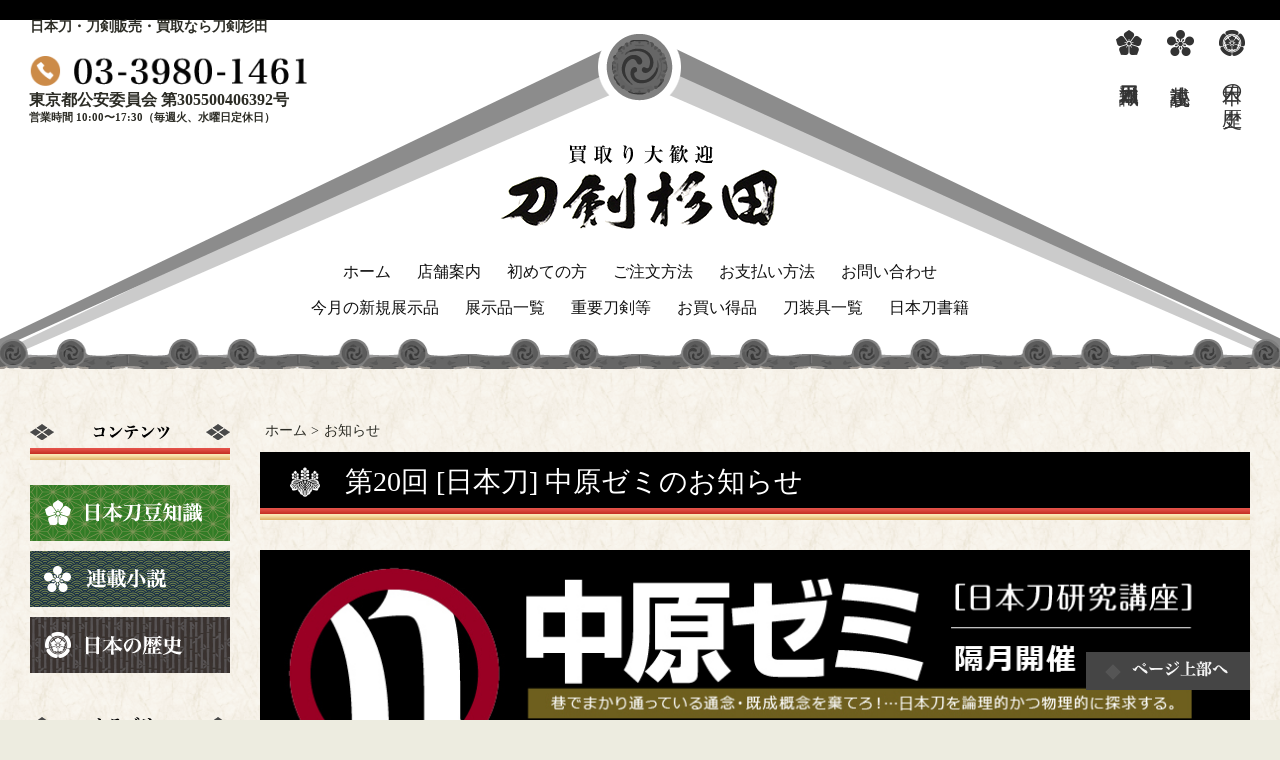

--- FILE ---
content_type: text/html; charset=UTF-8
request_url: https://www.token-net.com/info/20180827-01.html
body_size: 25635
content:
<!DOCTYPE html>
<html lang="ja">
<head>
<meta charset=utf-8>
<meta http-equiv="X-UA-Compatible" content="IE=edge">
<meta name="author" content="刀剣杉田">
<meta name="description" content="日本刀・刀剣の購入・販売・買取は専門店の刀剣杉田へ。日本刀をお手ごろな価格で販売しています。また、豆知識や連載小説など関連のコンテンツも充実しています。ぜひご堪能ください。">
<meta name="format-detection" content="telephone=no">
<meta name="generator" content="MasterSlider 3.7.10 - Responsive Touch Image Slider | avt.li/msf">
<meta name="google-site-verification" content="E5V2ZgpkHJB0uSunD1Wdl2OlZPUutiWM42B4HvWoUqw">
<meta name="keywords" content="刀剣,刀剣杉田,日本刀">
<meta name="robots" content="max-image-preview:large">
<meta name="thumbnail" content="https://token-net.com/shop-img.jpg">
<meta name="viewport" content="initial-scale=1.0">
<title>第20回 [日本刀] 中原ゼミのお知らせ | 日本刀・刀剣購入・販売・買取なら刀剣杉田</title>
<link rel="dns-prefetch" href="//ajax.googleapis.com">
<link rel="dns-prefetch" href="//www.google.com">
<link rel="dns-prefetch" href="//s.w.org">
<link rel="dns-prefetch" href="//www.token-net.com">
<link rel="dns-prefetch" href="//www.googleadservices.com/pagead/conversion.js">
<link rel="dns-prefetch" href="//ajax.googleapis.com/ajax/libs/jquery/1/jquery.min.js">
<link rel="shortcut icon" href="https://www.token-net.com/wp-content/uploads/2021/12/favicon1202.ico">
<link rel="alternate" type="application/rss+xml" title="日本刀・刀剣購入・販売・買取なら刀剣杉田 &raquo; 第20回 [日本刀] 中原ゼミのお知らせ のコメントのフィード" href="https://www.token-net.com/info/20180827-01.html/feed">
<link rel="alternate" type="application/json" href="https://www.token-net.com/wp-json/wp/v2/posts/26715">
<link rel="alternate" type="application/json+oembed" href="https://www.token-net.com/wp-json/oembed/1.0/embed?url=https%3A%2F%2Fwww.token-net.com%2Finfo%2F20180827-01.html">
<link rel="alternate" type="text/xml+oembed" href="https://www.token-net.com/wp-json/oembed/1.0/embed?url=https%3A%2F%2Fwww.token-net.com%2Finfo%2F20180827-01.html&#038;format=xml">
<link rel="https://api.w.org/" href="https://www.token-net.com/wp-json/">
<link rel="canonical" href="https://www.token-net.com/info/20180827-01.html">
<link rel="shortlink" href="https://www.token-net.com/?p=26715">
<link type="text/css" href="http://www.token-net.com/wp-content/plugins/business-calendar/business-calendar.css" rel="stylesheet">
<link href="https://www.token-net.com/wp-content/themes/sugita/style.css" rel="stylesheet">
<link rel="stylesheet" href="https://www.token-net.com/wp-content/themes/sugita/jquery.mCustomScrollbar.css">
<link rel="stylesheet" id="wp-block-library-css" href="https://www.token-net.com/wp-includes/css/dist/block-library/style.min.css" type="text/css" media="all">
<link rel="stylesheet" id="msl-main-css" href="https://www.token-net.com/wp-content/plugins/master-slider/public/assets/css/masterslider.main.css" type="text/css" media="all">
<link rel="stylesheet" id="msl-custom-css" href="https://www.token-net.com/wp-content/uploads/master-slider/custom.css" type="text/css" media="all">
<style type="text/css" media="all">/*<![CDATA[ */
.grecaptcha-badge { visibility: hidden; }
/* ]]>*/</style>
<script type="text/javascript" src="//www.googleadservices.com/pagead/conversion.js">
</script>
<script type="text/javascript" src="//ajax.googleapis.com/ajax/libs/jquery/1/jquery.min.js" id="jquery-js"></script>
<script type="text/javascript" src="http://www.token-net.com/wp-content/plugins/business-calendar/business-calendar.js" id="wp_business_calendar-js"></script>
<script type="text/javascript">//<![CDATA[
var ms_grabbing_curosr = 'https://www.token-net.com/wp-content/plugins/master-slider/public/assets/css/common/grabbing.cur', ms_grab_curosr = 'https://www.token-net.com/wp-content/plugins/master-slider/public/assets/css/common/grab.cur';
//]]></script>
<!--[if lt IE 9]><script src="http://html5shim.googlecode.com/svn/trunk/html5.js"></script>
<script src="http://css3-mediaqueries-js.googlecode.com/svn/trunk/css3-mediaqueries.js"></script>
<![endif]-->
</head>
<body>
<div class="slidemenu">
  <div class="slidemenu-body">
    <ul class="slidemenu-content">
      <li><a class="menu-item" href="https://www.token-net.com/">ホーム</a></li>
			<li><a class="menu-item" href="https://www.token-net.com/new">今月の新規展示品</a></li>
			<li><a class="menu-item" href="https://www.token-net.com/monthly">展示品一覧</a></li>
			<li><a class="menu-item" href="https://www.token-net.com/juyotoken">重要刀剣等</a></li>
			<li><a class="menu-item" href="https://www.token-net.com/sale">お買い得品</a></li>
			<li><a class="menu-item" href="https://www.token-net.com/token">刀剣一覧</a></li>
			<li><a class="menu-item" href="https://www.token-net.com/other/books">日本刀書籍</a></li>
			<li><a class="menu-item" href="https://www.token-net.com/shop">店舗案内</a></li>
			<li><a class="menu-item" href="https://www.token-net.com/guide">初めての方</a></li>
			<li><a class="menu-item" href="https://www.token-net.com/order">ご注文方法</a></li>
			<li><a class="menu-item" href="https://www.token-net.com/payment">お支払い方法</a></li>
			<li><a class="menu-item" href="https://www.token-net.com/contact">お問い合わせ</a></li>

    </ul>
  </div>
</div>

<div id="wrapper">
	<header id="header" role="banner"><div class="inner cf">
		<h1>日本刀・刀剣販売・買取なら刀剣杉田</h1>
		<div id="logo">
			<img src="https://www.token-net.com/wp-content/themes/sugita/images/common/logo_sub.png" alt="買取り大歓迎" id="logo_sub">
			<a href="https://www.token-net.com/">
				<img src="https://www.token-net.com/wp-content/themes/sugita/images/common/logo.png" alt="日本刀・刀剣購入・販売・買取なら刀剣杉田">
			</a>
		</div>
		<a href="tel:0339801461">
		<p id="headerTxt">
			日本刀の買取歓迎致します。お気軽にお電話ください。TEL：03-3980-1461 営業時間 10:00〜17:30（毎週火、水曜日定休日）
		</p>
		</a>
		<p id="subtext" style="font-weight:700;font-size:16px;">東京都公安委員会 第305500406392号<br><span style="font-size:0.7em;">営業時間 10:00〜17:30（毎週火、水曜日定休日）</span></p>
		<p id="menu" class="menu-button">
			<i class="fa fa-bars"></i>
		</p>
		
		<nav id="gnav" role="navigation">
			<ul>
				<li class="top"><a href="https://www.token-net.com/">ホーム</a></li>
				<li><a href="https://www.token-net.com/shop">店舗案内</a></li>
				<li><a href="https://www.token-net.com/guide">初めての方</a></li>
				<li><a href="https://www.token-net.com/order">ご注文方法</a></li>
				<li><a href="https://www.token-net.com/payment">お支払い方法</a></li>
				<li><a href="https://www.token-net.com/contact">お問い合わせ</a></li>
			</ul>
			<ul>
				<li><a href="https://www.token-net.com/new">今月の新規展示品</a></li>
				<li><a href="https://www.token-net.com/monthly">展示品一覧</a></li>
				<li><a href="https://www.token-net.com/juyotoken">重要刀剣等</a></li>
				<li><a href="https://www.token-net.com/sale">お買い得品</a></li>
				<li><a href="https://www.token-net.com/etc">刀装具一覧</a></li>
				<li><a href="https://www.token-net.com/other/books">日本刀書籍</a></li>
			</ul>
		</nav>
		
		<nav class="topVerticalMenu mincho">
			<ul>
				<li>
					<a href="https://www.token-net.com/thesis">
						<img src="https://www.token-net.com/wp-content/themes/sugita/images/common/comeon1.png" alt="日本の歴史">
						<p>日本の歴史</p>
					</a>
				</li>
				<li>
					<a href="https://www.token-net.com/novels">
						<img src="https://www.token-net.com/wp-content/themes/sugita/images/common/comeon2.png" alt="日本刀の連載小説">
						<p>連載小説</p>
					</a>
				</li>
				<li>
					<a href="https://www.token-net.com/knowledge">
						<img src="https://www.token-net.com/wp-content/themes/sugita/images/common/comeon3.png" alt="日本刀豆知識">
						<p>日本刀豆知識</p>
					</a>
				</li>
			</ul>
		</nav>	
	</div></header>
	
		<div id="contents"><div class="inner cf">		<main id="main" role="main">
  		<div id="breadcrumb" class="cf"><div itemscope itemtype="http://data-vocabulary.org/Breadcrumb"><a href="https://www.token-net.com" itemprop="url"><span itemprop="title">ホーム</span></a> &gt;</div><div itemscope itemtype="http://data-vocabulary.org/Breadcrumb"><a href="https://www.token-net.com/info" itemprop="url"><span itemprop="title">お知らせ</span></a></div></div><nav id="crumbs"><ol><li itemscope="itemscope" itemtype="http://data-vocabulary.org/Breadcrumb"><a itemprop="url" href="https://www.token-net.com/"><span itemprop="title">ホーム</span></a><span class="arrow">&gt;</span></li><li itemscope="itemscope" itemtype="http://data-vocabulary.org/Breadcrumb"><span itemprop="title"><a href="https://www.token-net.com/info">お知らせ</a></span><span class="arrow">&gt;</span></li><li itemscope="itemscope" itemtype="http://data-vocabulary.org/Breadcrumb"><span itemprop="title">第20回 [日本刀] 中原ゼミのお知らせ</span></li></ol><!-- /#crumbs --></nav><article id="item-26715" class="entry">
	<h1>第20回 [日本刀] 中原ゼミのお知らせ</h1>
	<p><a href="https://www.token-net.com/wp-content/uploads/2018/08/nakahara20.jpg"><img loading="lazy" class="alignnone size-full wp-image-26716" src="https://www.token-net.com/wp-content/uploads/2018/08/nakahara20.jpg" alt="Web" width="1000" height="1340" srcset="https://www.token-net.com/wp-content/uploads/2018/08/nakahara20.jpg 1000w, https://www.token-net.com/wp-content/uploads/2018/08/nakahara20-224x300.jpg 224w, https://www.token-net.com/wp-content/uploads/2018/08/nakahara20-764x1024.jpg 764w" sizes="(max-width: 1000px) 100vw, 1000px" /></a></p>
</article>
</main>
		
<div id="sidebar" role="complementary">
  <h2 id="sideTopTitle"><img src="https://www.token-net.com/wp-content/themes/sugita/images/common/sideBanner01.png" alt="コンテンツ"></h2>
	<ul class="bnr">
		<li><a href="https://www.token-net.com/knowledge/"><img src="https://www.token-net.com/wp-content/themes/sugita/images/common/side-bnr01.png" alt="日本刀豆知識"></a></li>
		<li><a href="https://www.token-net.com/novels/"><img src="https://www.token-net.com/wp-content/themes/sugita/images/common/side-bnr02.png" alt="連載小説"></a></li>
		<li><a href="https://www.token-net.com/thesis/"><img src="https://www.token-net.com/wp-content/themes/sugita/images/common/side-bnr03.png" alt="日本の歴史"></a></li>
	</ul>
	<nav class="snav">
  	<h2><img src="https://www.token-net.com/wp-content/themes/sugita/images/common/sideBanner02.png" alt="カテゴリー"></h2>
		<ul>
			<li><a href="https://www.token-net.com/new">今月の新規展示品</a></li>
			<li><a href="https://www.token-net.com/juyotoken">重要刀剣等</a></li>
			<li><a href="https://www.token-net.com/token">刀剣</a>
				<ul>
					<li><a href="https://www.token-net.com/katana">刀 <span class="f-small">Katana</span></a></li>
					<li><a href="https://www.token-net.com/wakizashi">脇差 <span class="f-small">Wakizashi</span></a></li>
					<li><a href="https://www.token-net.com/tantou">短刀 <span class="f-small">Tantou</span></a></li>
					<li><a href="https://www.token-net.com/iaito">居合刀 <span class="f-small">Iaitou</span></a></li>
				</ul>
			</li>
			<li><a href="https://www.token-net.com/etc">刀装具</a></span>
				<ul>
					<li><a href="https://www.token-net.com/etc/yoroi">鎧 <span class="f-small">Yoroi</span></a></li>
					<li style="display: none;"><a href="https://www.token-net.com/etc/hinawaju">火縄銃 <span class="f-small">Hinawaju</span></a></li>
					<li><a href="https://www.token-net.com/etc/koshirae">拵 <span class="f-small">Koshirae</span></a></li>
					<li><a href="https://www.token-net.com/etc/yari">槍・薙刀 <span class="f-small">Yari・Naginata</span></a></li>
					<li><a href="https://www.token-net.com/etc/tsuba">鐔 <span class="f-small">Tsuba</span></a></li>
					<li><a href="https://www.token-net.com/etc/kogai">笄 <span class="f-small">Kougai</span></a></li>
					<li><a href="https://www.token-net.com/etc/mitokoro">二・三所物 <!--<span class="f-small">Mitokoromono</span>--></a></li>
					<li><a href="https://www.token-net.com/etc/koduka">小柄・目貫・縁頭</a></li>
					<li><a href="https://www.token-net.com/etc/sonota">その他 <span class="f-small">Other</span></a></li>
				</ul>
			</li>
			<li><a href="https://www.token-net.com/other/books">日本刀書籍 <span class="f-small">Book</span></a></li>
			<li><a href="https://www.token-net.com/kakaku">価格で選ぶ</a>
				<ul>
					<li><a href="https://www.token-net.com/kakaku10"><span class="small">10万円未満</span></a></li>
					<li><a href="https://www.token-net.com/kakaku10_30"><span class="small">10万円以上　30万円未満</span></a></li>
					<li><a href="https://www.token-net.com/kakaku30_50"><span class="small">30万円以上　50万円未満</span></a></li>
					<li><a href="https://www.token-net.com/kakaku50_100"><span class="small">50万円以上　100万円未満</span></a></li>
					<li><a href="https://www.token-net.com/kakaku100_200"><span class="small">100万円以上　200万円未満</span></a></li>
					<li><a href="https://www.token-net.com/kakaku200_500"><span class="small">200万円以上　500万円未満</span></a></li>
					<li><a href="https://www.token-net.com/kakaku500_1000"><span class="small">500万円以上　1,000万円未満</span></a></li>
					<li><a href="https://www.token-net.com/kakaku1000"><span class="small">1,000万円以上</span></a></li>
				</ul>
			</li>
		</ul>
	</nav>
	
	<aside>
		<ul class="bnr">
			<li class="mb30"><h2><img src="https://www.token-net.com/wp-content/themes/sugita/images/common/sideBanner03.png" alt="杉田 直営店"></h2><a href="https://tokensugita.nl/" target="_blank"><img src="https://www.token-net.com/wp-content/themes/sugita/images/common/side-euro.png" alt="Token Sugita Europe"></a></li>
			<li><h2><img src="https://www.token-net.com/wp-content/themes/sugita/images/common/sideBanner04.png" alt="刀剣杉田 姉妹店"></h2><a href="https://sword-collection.com/" target="_blank">
					<img src="https://www.token-net.com/wp-content/uploads/2022/07/sword-collection_banner_02.png" alt="ソードコレクション">
				</a></li>

			<li class="mb30"><a href="http://fujitoken.art.coocan.jp/" target="_blank"><img src="https://www.token-net.com/wp-content/themes/sugita/images/common/side-FUJI.png" alt="FUJI刀剣"></a></li>
			<li><h2><img src="https://www.token-net.com/wp-content/themes/sugita/images/common/sideBanner05.png" alt="刀剣杉田 グループ会社"></h2><a href="http://www.system-kk.com/" target="_blank"><img src="https://www.token-net.com/wp-content/themes/sugita/images/common/side-group01.png" alt="システム管理工業株式会社"></a></li>
			<li><a href="http://www.h-a-system.com/" target="_blank"><img src="https://www.token-net.com/wp-content/themes/sugita/images/common/side-group02.png" alt="エイチ・エー・システム株式会社"></a></li>
		</ul>
		
		
		
		<div id="sideTxt">
			<p><img src="https://www.token-net.com/wp-content/themes/sugita/images/common/side-txt-ttl.png" alt="日本が誇る「鉄の芸術」" width="200" height="266"></p>
			<p class="mincho">刀剣は、日本の長い歴史と豊かな風土が生み出した鉄の芸術です。質も価格も万別ですが、どのような刀剣にもどこか必ず見所がある、と私は信じています。その刀剣の美しいポイントを見つけ、皆様と一緒に味わってゆくこと、それが私の願いです。<img src="https://www.token-net.com/wp-content/themes/sugita/images/common/side-txt-name.png" alt="刀剣杉田社長　杉田侑司"></p>
		</div>
	</aside>
</div>
<!-- /#contents --></div></div>
	<footer id="footer" role="contentinfo">
		<div class="guide table-col">
			<aside class="inner">
				<section class="col">
					<p class="mb30"><img src="https://www.token-net.com/wp-content/themes/sugita/images/common/logo.png" alt="日本刀・刀剣販売買取なら刀剣杉田"></p>
					<h2>お電話でもご注文できます。<br>お気軽にお電話ください。</h2>
					<p>代金は前払いのみとさせていただきます。<br>ご来店の場合はクレジットカード決済も可能です。<br>(銀行振込確認認後商品発送となります。)</p>
					<p>詳しいご注文方法は下記「はじめての方へ」をご覧ください。</p>
					<p><a href="tel:0339801461"><img src="http://www.token-net.com/wp-content/uploads/2017/08/f-tel_2.png" alt="刀剣杉田へ連絡する"></a></p>
					<ul>
						<li><a href="https://www.token-net.com/guide/">はじめての方へ</a></li>
						<li><a href="https://www.token-net.com/order/">ご注文方法</a></li>
						<li><a href="https://www.token-net.com/payment/">お支払い方法</a></li>
					</ul>
				</section>
				<section class="col">
					<h2 class="sec">お気軽にご来店ください。</h2>
					<p>刀剣杉田は、東京の池袋から歩いて数分の距離にあります。<br>一度、ご来店いただき、美しい刀剣に実際に触れてみませんか。<br>非常に安価な一振りから、国指定の重要美術品に至るまで、六百振を超える刀剣が、<br>皆様のおいでを今日もお待ちしています。</p>
					<dl>
						<dt>店舗には常時70振り程展示</dt>
						<dd>随時展示してまいります。</dd>
						<dt>在庫数は600振り以上!!</dt>
						<dd>ご希望等ございましたら是非お聞かせ下さい。</dd>
						<dt>クレジットカード決済に対応</dt>
						<dd>店舗へご来店頂いたお客様に限ります。</dd>
					</dl>
				</section>
				<!--<p class="chosaku">本欄に掲載されている記事、写真等の著作物は、刀剣杉田に帰属します。個人で楽しむのは、ご自由にお使い下さい。但し、営利目的での使用は禁じます。</p>-->
			</aside>
		</div>
		<div id="fnav"><div class="inner">
			<div class="row grid05">
				<div class="col">
					<ul>
						<li><a href="https://www.token-net.com/new/">今月の新規展示品</a></li>
						<li><a href="https://www.token-net.com/monthly/">展示品一覧</a></li>
						<li><a href="https://www.token-net.com/juyotoken/">重要刀剣等</a></li>
						<li><a href="https://www.token-net.com/token/">日本刀・刀剣</a><ul>
							<li><a href="https://www.token-net.com/katana/">刀</a></li>
							<li><a href="https://www.token-net.com/katana/wakizashi/">脇差</a></li>
							<li><a href="https://www.token-net.com/katana/tantou/">短刀</a></li>
							<li><a href="https://www.token-net.com/iaito/">居合刀</a></li>
						</ul></li>
						<li><a href="https://www.token-net.com/sale/">お買い得品</a></li>
						<li><a href="https://www.token-net.com/other/books/">日本刀書籍</a></li>
					</ul>
				</div>
				<div class="col">
					<ul>
						<li><a href="https://www.token-net.com/etc/">刀装具</a><ul>
							<li><a href="https://www.token-net.com/etc/yoroi/">鎧</a></li>
							<li style="display:none;"><a href="https://www.token-net.com/etc/hinawaju/">火縄銃</a></li>
							<li><a href="https://www.token-net.com/etc/koshirae/">拵</a></li>
							<li><a href="https://www.token-net.com/etc/yari/">槍・薙刀</a></li>
							<li><a href="https://www.token-net.com/etc/tsuba/">鐔</a></li>
							<li><a href="https://www.token-net.com/etc/kogai/">笄</a></li>
							<li><a href="https://www.token-net.com/etc/mitokoro/">二・三所物</a></li>
							<li><a href="https://www.token-net.com/etc/koduka/">小柄・目貫・縁頭</a></li>
							<li><a href="https://www.token-net.com/etc/sonota">その他</a></li>
						</ul></li>
					</ul>
				</div>
				<div class="col">
					<ul>
						<li><a href="https://www.token-net.com/knowledge/">日本刀豆知識</a></li>
						<li><a href="https://www.token-net.com/novels/">連載小説</a></li>
						<li><a href="https://www.token-net.com/thesis/">日本の歴史</a></li>
					</ul>
				</div>
				<div class="col">
					<ul>
						<li><a href="https://www.token-net.com/company/">会社概要</a></li>
						<li><a href="https://www.token-net.com/shop/#greeting">ご挨拶</a></li>
						<li><a href="https://www.token-net.com/shop/">店舗案内</a></li>
						<li><a href="https://www.token-net.com/links/">リンク集</a></li>
					</ul>
					<ul>
						<li><a href="https://www.token-net.com/guide/">はじめての方へ</a></li>
						<li><a href="https://www.token-net.com/order/">ご注文方法</a></li>
						<li><a href="https://www.token-net.com/payment/">お支払い方法</a></li>
						<li><a href="https://www.token-net.com/law/">特定商取引法に基づく表記</a></li>
						<li><a href="https://www.token-net.com">日本刀の購入・販売・買取なら刀剣杉田(ホーム)</a></li>
					</ul>
				</div>
				<div class="col">
					<ul>
						<li><a href="https://www.token-net.com/contact/">お問い合わせ (Contact us)</a></li>
						<li><a href="#">E-mail：info@token-net.com</a></li><br>
						
						<li><p style="font-size:0.8em;">システム管理工業株式会社　刀剣杉田</p></li>
						<li><p style="font-size:0.8em;">住所： 〒171-0014 東京都豊島区池袋2-49-5</p></li>
						<li><p style="font-size:0.8em;">TEL： 03-3980-1461</p></li>
						<li><p style="font-size:0.8em;">東京都公安委員会 第305500406392号</p></li>
					</ul>
					<section id="calendar" class="sp" style="display:none;">
      			<h2><img src="https://www.token-net.com/wp-content/themes/sugita/images/common/side-ttl.png" alt="営業日カレンダー"></h2>
      			<ul>
      				<li id="isp_businesscalendar-4" class="widget widget_isp_businesscalendar">
<div id="isp-calendar-frame"></div>
<input type="hidden" id="base-holiday" value="1=,,,all,,,&amp;2=,,,all,,,&amp;3=,,all,all,,,&amp;4=,,,all,,,&amp;5=,,,all,,," />
<input type="hidden" id="inc-holiday" value="2016-8=15,16,17,18,19&amp;2015-12=30,31&amp;2016-1=1,2,3,4,5,6&amp;2017-8=14,15,16,17,18" />
<input type="hidden" id="exc-holiday" value="" />
<input type="hidden" id="month_future" value="1" />
<input type="hidden" id="month_past" value="0" />
<input type="hidden" id="s_day" value="0" />

</li>
      			</ul>
      		</section>
				</div>
			</div>
		</div>
		</div>
		<small>Copyright &copy; token sugita All Rights Reserved.</small>
	</footer>
<!-- /#wrapper --></div>
<link rel="stylesheet" href="https://maxcdn.bootstrapcdn.com/font-awesome/4.5.0/css/font-awesome.min.css">
<script type='text/javascript' src='https://www.token-net.com/wp-content/themes/sugita/js/common.js' id='jquery-common-js'></script>
<script type='text/javascript' src='https://www.google.com/recaptcha/api.js?render=6LdIgg8dAAAAANPeL2XZffCN4K8uS1DpcJ287Cz_' id='google-recaptcha-js'></script>
<script type='text/javascript' src='https://www.token-net.com/wp-includes/js/dist/vendor/regenerator-runtime.min.js' id='regenerator-runtime-js'></script>
<script type='text/javascript' src='https://www.token-net.com/wp-includes/js/dist/vendor/wp-polyfill.min.js' id='wp-polyfill-js'></script>
<script type='text/javascript' id='wpcf7-recaptcha-js-extra'>
/* <![CDATA[ */
var wpcf7_recaptcha = {"sitekey":"6LdIgg8dAAAAANPeL2XZffCN4K8uS1DpcJ287Cz_","actions":{"homepage":"homepage","contactform":"contactform"}};
/* ]]> */
</script>
<script type='text/javascript' src='https://www.token-net.com/wp-content/plugins/contact-form-7/modules/recaptcha/index.js' id='wpcf7-recaptcha-js'></script>
<script type='text/javascript' src='https://www.token-net.com/wp-includes/js/wp-embed.min.js' id='wp-embed-js'></script>
<script type="text/javascript">
/* <![CDATA[ */
var google_conversion_id = 990998019;
var google_custom_params = window.google_tag_params;
var google_remarketing_only = true;
/* ]]> */
</script>
<script src="https://www.token-net.com/wp-content/themes/sugita/js/jquery.mCustomScrollbar.min.js"></script>
<script>
  (function($){
		$(window).load(function(){
      $(".custumscroll").mCustomScrollbar({
          theme:"rounded-dark",
          axis:"x" // horizontal scrollbar
      });
    });
  })(jQuery);
</script>
<script src="https://www.token-net.com/wp-content/themes/sugita/js/sp-slidemenu-min.js"></script>
<script>
  var menu = SpSlidemenu({
    main : '#wrapper', //メインコンテンツの要素を指定
    button: '.menu-button', //クリックするボタンを指定
    slidemenu : '.slidemenu', //開閉するメニューパネルを指定
    direction: 'right' //左右どちらに開くかを指定
  });
</script>
<noscript>
<div style="display:inline;">
<img height="1" width="1" style="border-style:none;" alt="" src="//googleads.g.doubleclick.net/pagead/viewthroughconversion/990998019/?value=0&amp;guid=ON&amp;script=0"/>
</div>
</noscript>

<script type="text/javascript" language="javascript">
/* <![CDATA[ */
var yahoo_retargeting_id = '24TBKLKS07';
var yahoo_retargeting_label = '';
/* ]]> */
</script>
<script type="text/javascript" language="javascript" src="//b92.yahoo.co.jp/js/s_retargeting.js"></script>
<p id="pagetop"><a href="#wrapper"><img src="https://www.token-net.com/wp-content/themes/sugita/images/common/pagetop.png" alt="ページ上部へ"></a></p>  
</body>
</html>

--- FILE ---
content_type: text/html; charset=utf-8
request_url: https://www.google.com/recaptcha/api2/anchor?ar=1&k=6LdIgg8dAAAAANPeL2XZffCN4K8uS1DpcJ287Cz_&co=aHR0cHM6Ly93d3cudG9rZW4tbmV0LmNvbTo0NDM.&hl=en&v=PoyoqOPhxBO7pBk68S4YbpHZ&size=invisible&anchor-ms=20000&execute-ms=30000&cb=tfkgpv2xyod0
body_size: 48739
content:
<!DOCTYPE HTML><html dir="ltr" lang="en"><head><meta http-equiv="Content-Type" content="text/html; charset=UTF-8">
<meta http-equiv="X-UA-Compatible" content="IE=edge">
<title>reCAPTCHA</title>
<style type="text/css">
/* cyrillic-ext */
@font-face {
  font-family: 'Roboto';
  font-style: normal;
  font-weight: 400;
  font-stretch: 100%;
  src: url(//fonts.gstatic.com/s/roboto/v48/KFO7CnqEu92Fr1ME7kSn66aGLdTylUAMa3GUBHMdazTgWw.woff2) format('woff2');
  unicode-range: U+0460-052F, U+1C80-1C8A, U+20B4, U+2DE0-2DFF, U+A640-A69F, U+FE2E-FE2F;
}
/* cyrillic */
@font-face {
  font-family: 'Roboto';
  font-style: normal;
  font-weight: 400;
  font-stretch: 100%;
  src: url(//fonts.gstatic.com/s/roboto/v48/KFO7CnqEu92Fr1ME7kSn66aGLdTylUAMa3iUBHMdazTgWw.woff2) format('woff2');
  unicode-range: U+0301, U+0400-045F, U+0490-0491, U+04B0-04B1, U+2116;
}
/* greek-ext */
@font-face {
  font-family: 'Roboto';
  font-style: normal;
  font-weight: 400;
  font-stretch: 100%;
  src: url(//fonts.gstatic.com/s/roboto/v48/KFO7CnqEu92Fr1ME7kSn66aGLdTylUAMa3CUBHMdazTgWw.woff2) format('woff2');
  unicode-range: U+1F00-1FFF;
}
/* greek */
@font-face {
  font-family: 'Roboto';
  font-style: normal;
  font-weight: 400;
  font-stretch: 100%;
  src: url(//fonts.gstatic.com/s/roboto/v48/KFO7CnqEu92Fr1ME7kSn66aGLdTylUAMa3-UBHMdazTgWw.woff2) format('woff2');
  unicode-range: U+0370-0377, U+037A-037F, U+0384-038A, U+038C, U+038E-03A1, U+03A3-03FF;
}
/* math */
@font-face {
  font-family: 'Roboto';
  font-style: normal;
  font-weight: 400;
  font-stretch: 100%;
  src: url(//fonts.gstatic.com/s/roboto/v48/KFO7CnqEu92Fr1ME7kSn66aGLdTylUAMawCUBHMdazTgWw.woff2) format('woff2');
  unicode-range: U+0302-0303, U+0305, U+0307-0308, U+0310, U+0312, U+0315, U+031A, U+0326-0327, U+032C, U+032F-0330, U+0332-0333, U+0338, U+033A, U+0346, U+034D, U+0391-03A1, U+03A3-03A9, U+03B1-03C9, U+03D1, U+03D5-03D6, U+03F0-03F1, U+03F4-03F5, U+2016-2017, U+2034-2038, U+203C, U+2040, U+2043, U+2047, U+2050, U+2057, U+205F, U+2070-2071, U+2074-208E, U+2090-209C, U+20D0-20DC, U+20E1, U+20E5-20EF, U+2100-2112, U+2114-2115, U+2117-2121, U+2123-214F, U+2190, U+2192, U+2194-21AE, U+21B0-21E5, U+21F1-21F2, U+21F4-2211, U+2213-2214, U+2216-22FF, U+2308-230B, U+2310, U+2319, U+231C-2321, U+2336-237A, U+237C, U+2395, U+239B-23B7, U+23D0, U+23DC-23E1, U+2474-2475, U+25AF, U+25B3, U+25B7, U+25BD, U+25C1, U+25CA, U+25CC, U+25FB, U+266D-266F, U+27C0-27FF, U+2900-2AFF, U+2B0E-2B11, U+2B30-2B4C, U+2BFE, U+3030, U+FF5B, U+FF5D, U+1D400-1D7FF, U+1EE00-1EEFF;
}
/* symbols */
@font-face {
  font-family: 'Roboto';
  font-style: normal;
  font-weight: 400;
  font-stretch: 100%;
  src: url(//fonts.gstatic.com/s/roboto/v48/KFO7CnqEu92Fr1ME7kSn66aGLdTylUAMaxKUBHMdazTgWw.woff2) format('woff2');
  unicode-range: U+0001-000C, U+000E-001F, U+007F-009F, U+20DD-20E0, U+20E2-20E4, U+2150-218F, U+2190, U+2192, U+2194-2199, U+21AF, U+21E6-21F0, U+21F3, U+2218-2219, U+2299, U+22C4-22C6, U+2300-243F, U+2440-244A, U+2460-24FF, U+25A0-27BF, U+2800-28FF, U+2921-2922, U+2981, U+29BF, U+29EB, U+2B00-2BFF, U+4DC0-4DFF, U+FFF9-FFFB, U+10140-1018E, U+10190-1019C, U+101A0, U+101D0-101FD, U+102E0-102FB, U+10E60-10E7E, U+1D2C0-1D2D3, U+1D2E0-1D37F, U+1F000-1F0FF, U+1F100-1F1AD, U+1F1E6-1F1FF, U+1F30D-1F30F, U+1F315, U+1F31C, U+1F31E, U+1F320-1F32C, U+1F336, U+1F378, U+1F37D, U+1F382, U+1F393-1F39F, U+1F3A7-1F3A8, U+1F3AC-1F3AF, U+1F3C2, U+1F3C4-1F3C6, U+1F3CA-1F3CE, U+1F3D4-1F3E0, U+1F3ED, U+1F3F1-1F3F3, U+1F3F5-1F3F7, U+1F408, U+1F415, U+1F41F, U+1F426, U+1F43F, U+1F441-1F442, U+1F444, U+1F446-1F449, U+1F44C-1F44E, U+1F453, U+1F46A, U+1F47D, U+1F4A3, U+1F4B0, U+1F4B3, U+1F4B9, U+1F4BB, U+1F4BF, U+1F4C8-1F4CB, U+1F4D6, U+1F4DA, U+1F4DF, U+1F4E3-1F4E6, U+1F4EA-1F4ED, U+1F4F7, U+1F4F9-1F4FB, U+1F4FD-1F4FE, U+1F503, U+1F507-1F50B, U+1F50D, U+1F512-1F513, U+1F53E-1F54A, U+1F54F-1F5FA, U+1F610, U+1F650-1F67F, U+1F687, U+1F68D, U+1F691, U+1F694, U+1F698, U+1F6AD, U+1F6B2, U+1F6B9-1F6BA, U+1F6BC, U+1F6C6-1F6CF, U+1F6D3-1F6D7, U+1F6E0-1F6EA, U+1F6F0-1F6F3, U+1F6F7-1F6FC, U+1F700-1F7FF, U+1F800-1F80B, U+1F810-1F847, U+1F850-1F859, U+1F860-1F887, U+1F890-1F8AD, U+1F8B0-1F8BB, U+1F8C0-1F8C1, U+1F900-1F90B, U+1F93B, U+1F946, U+1F984, U+1F996, U+1F9E9, U+1FA00-1FA6F, U+1FA70-1FA7C, U+1FA80-1FA89, U+1FA8F-1FAC6, U+1FACE-1FADC, U+1FADF-1FAE9, U+1FAF0-1FAF8, U+1FB00-1FBFF;
}
/* vietnamese */
@font-face {
  font-family: 'Roboto';
  font-style: normal;
  font-weight: 400;
  font-stretch: 100%;
  src: url(//fonts.gstatic.com/s/roboto/v48/KFO7CnqEu92Fr1ME7kSn66aGLdTylUAMa3OUBHMdazTgWw.woff2) format('woff2');
  unicode-range: U+0102-0103, U+0110-0111, U+0128-0129, U+0168-0169, U+01A0-01A1, U+01AF-01B0, U+0300-0301, U+0303-0304, U+0308-0309, U+0323, U+0329, U+1EA0-1EF9, U+20AB;
}
/* latin-ext */
@font-face {
  font-family: 'Roboto';
  font-style: normal;
  font-weight: 400;
  font-stretch: 100%;
  src: url(//fonts.gstatic.com/s/roboto/v48/KFO7CnqEu92Fr1ME7kSn66aGLdTylUAMa3KUBHMdazTgWw.woff2) format('woff2');
  unicode-range: U+0100-02BA, U+02BD-02C5, U+02C7-02CC, U+02CE-02D7, U+02DD-02FF, U+0304, U+0308, U+0329, U+1D00-1DBF, U+1E00-1E9F, U+1EF2-1EFF, U+2020, U+20A0-20AB, U+20AD-20C0, U+2113, U+2C60-2C7F, U+A720-A7FF;
}
/* latin */
@font-face {
  font-family: 'Roboto';
  font-style: normal;
  font-weight: 400;
  font-stretch: 100%;
  src: url(//fonts.gstatic.com/s/roboto/v48/KFO7CnqEu92Fr1ME7kSn66aGLdTylUAMa3yUBHMdazQ.woff2) format('woff2');
  unicode-range: U+0000-00FF, U+0131, U+0152-0153, U+02BB-02BC, U+02C6, U+02DA, U+02DC, U+0304, U+0308, U+0329, U+2000-206F, U+20AC, U+2122, U+2191, U+2193, U+2212, U+2215, U+FEFF, U+FFFD;
}
/* cyrillic-ext */
@font-face {
  font-family: 'Roboto';
  font-style: normal;
  font-weight: 500;
  font-stretch: 100%;
  src: url(//fonts.gstatic.com/s/roboto/v48/KFO7CnqEu92Fr1ME7kSn66aGLdTylUAMa3GUBHMdazTgWw.woff2) format('woff2');
  unicode-range: U+0460-052F, U+1C80-1C8A, U+20B4, U+2DE0-2DFF, U+A640-A69F, U+FE2E-FE2F;
}
/* cyrillic */
@font-face {
  font-family: 'Roboto';
  font-style: normal;
  font-weight: 500;
  font-stretch: 100%;
  src: url(//fonts.gstatic.com/s/roboto/v48/KFO7CnqEu92Fr1ME7kSn66aGLdTylUAMa3iUBHMdazTgWw.woff2) format('woff2');
  unicode-range: U+0301, U+0400-045F, U+0490-0491, U+04B0-04B1, U+2116;
}
/* greek-ext */
@font-face {
  font-family: 'Roboto';
  font-style: normal;
  font-weight: 500;
  font-stretch: 100%;
  src: url(//fonts.gstatic.com/s/roboto/v48/KFO7CnqEu92Fr1ME7kSn66aGLdTylUAMa3CUBHMdazTgWw.woff2) format('woff2');
  unicode-range: U+1F00-1FFF;
}
/* greek */
@font-face {
  font-family: 'Roboto';
  font-style: normal;
  font-weight: 500;
  font-stretch: 100%;
  src: url(//fonts.gstatic.com/s/roboto/v48/KFO7CnqEu92Fr1ME7kSn66aGLdTylUAMa3-UBHMdazTgWw.woff2) format('woff2');
  unicode-range: U+0370-0377, U+037A-037F, U+0384-038A, U+038C, U+038E-03A1, U+03A3-03FF;
}
/* math */
@font-face {
  font-family: 'Roboto';
  font-style: normal;
  font-weight: 500;
  font-stretch: 100%;
  src: url(//fonts.gstatic.com/s/roboto/v48/KFO7CnqEu92Fr1ME7kSn66aGLdTylUAMawCUBHMdazTgWw.woff2) format('woff2');
  unicode-range: U+0302-0303, U+0305, U+0307-0308, U+0310, U+0312, U+0315, U+031A, U+0326-0327, U+032C, U+032F-0330, U+0332-0333, U+0338, U+033A, U+0346, U+034D, U+0391-03A1, U+03A3-03A9, U+03B1-03C9, U+03D1, U+03D5-03D6, U+03F0-03F1, U+03F4-03F5, U+2016-2017, U+2034-2038, U+203C, U+2040, U+2043, U+2047, U+2050, U+2057, U+205F, U+2070-2071, U+2074-208E, U+2090-209C, U+20D0-20DC, U+20E1, U+20E5-20EF, U+2100-2112, U+2114-2115, U+2117-2121, U+2123-214F, U+2190, U+2192, U+2194-21AE, U+21B0-21E5, U+21F1-21F2, U+21F4-2211, U+2213-2214, U+2216-22FF, U+2308-230B, U+2310, U+2319, U+231C-2321, U+2336-237A, U+237C, U+2395, U+239B-23B7, U+23D0, U+23DC-23E1, U+2474-2475, U+25AF, U+25B3, U+25B7, U+25BD, U+25C1, U+25CA, U+25CC, U+25FB, U+266D-266F, U+27C0-27FF, U+2900-2AFF, U+2B0E-2B11, U+2B30-2B4C, U+2BFE, U+3030, U+FF5B, U+FF5D, U+1D400-1D7FF, U+1EE00-1EEFF;
}
/* symbols */
@font-face {
  font-family: 'Roboto';
  font-style: normal;
  font-weight: 500;
  font-stretch: 100%;
  src: url(//fonts.gstatic.com/s/roboto/v48/KFO7CnqEu92Fr1ME7kSn66aGLdTylUAMaxKUBHMdazTgWw.woff2) format('woff2');
  unicode-range: U+0001-000C, U+000E-001F, U+007F-009F, U+20DD-20E0, U+20E2-20E4, U+2150-218F, U+2190, U+2192, U+2194-2199, U+21AF, U+21E6-21F0, U+21F3, U+2218-2219, U+2299, U+22C4-22C6, U+2300-243F, U+2440-244A, U+2460-24FF, U+25A0-27BF, U+2800-28FF, U+2921-2922, U+2981, U+29BF, U+29EB, U+2B00-2BFF, U+4DC0-4DFF, U+FFF9-FFFB, U+10140-1018E, U+10190-1019C, U+101A0, U+101D0-101FD, U+102E0-102FB, U+10E60-10E7E, U+1D2C0-1D2D3, U+1D2E0-1D37F, U+1F000-1F0FF, U+1F100-1F1AD, U+1F1E6-1F1FF, U+1F30D-1F30F, U+1F315, U+1F31C, U+1F31E, U+1F320-1F32C, U+1F336, U+1F378, U+1F37D, U+1F382, U+1F393-1F39F, U+1F3A7-1F3A8, U+1F3AC-1F3AF, U+1F3C2, U+1F3C4-1F3C6, U+1F3CA-1F3CE, U+1F3D4-1F3E0, U+1F3ED, U+1F3F1-1F3F3, U+1F3F5-1F3F7, U+1F408, U+1F415, U+1F41F, U+1F426, U+1F43F, U+1F441-1F442, U+1F444, U+1F446-1F449, U+1F44C-1F44E, U+1F453, U+1F46A, U+1F47D, U+1F4A3, U+1F4B0, U+1F4B3, U+1F4B9, U+1F4BB, U+1F4BF, U+1F4C8-1F4CB, U+1F4D6, U+1F4DA, U+1F4DF, U+1F4E3-1F4E6, U+1F4EA-1F4ED, U+1F4F7, U+1F4F9-1F4FB, U+1F4FD-1F4FE, U+1F503, U+1F507-1F50B, U+1F50D, U+1F512-1F513, U+1F53E-1F54A, U+1F54F-1F5FA, U+1F610, U+1F650-1F67F, U+1F687, U+1F68D, U+1F691, U+1F694, U+1F698, U+1F6AD, U+1F6B2, U+1F6B9-1F6BA, U+1F6BC, U+1F6C6-1F6CF, U+1F6D3-1F6D7, U+1F6E0-1F6EA, U+1F6F0-1F6F3, U+1F6F7-1F6FC, U+1F700-1F7FF, U+1F800-1F80B, U+1F810-1F847, U+1F850-1F859, U+1F860-1F887, U+1F890-1F8AD, U+1F8B0-1F8BB, U+1F8C0-1F8C1, U+1F900-1F90B, U+1F93B, U+1F946, U+1F984, U+1F996, U+1F9E9, U+1FA00-1FA6F, U+1FA70-1FA7C, U+1FA80-1FA89, U+1FA8F-1FAC6, U+1FACE-1FADC, U+1FADF-1FAE9, U+1FAF0-1FAF8, U+1FB00-1FBFF;
}
/* vietnamese */
@font-face {
  font-family: 'Roboto';
  font-style: normal;
  font-weight: 500;
  font-stretch: 100%;
  src: url(//fonts.gstatic.com/s/roboto/v48/KFO7CnqEu92Fr1ME7kSn66aGLdTylUAMa3OUBHMdazTgWw.woff2) format('woff2');
  unicode-range: U+0102-0103, U+0110-0111, U+0128-0129, U+0168-0169, U+01A0-01A1, U+01AF-01B0, U+0300-0301, U+0303-0304, U+0308-0309, U+0323, U+0329, U+1EA0-1EF9, U+20AB;
}
/* latin-ext */
@font-face {
  font-family: 'Roboto';
  font-style: normal;
  font-weight: 500;
  font-stretch: 100%;
  src: url(//fonts.gstatic.com/s/roboto/v48/KFO7CnqEu92Fr1ME7kSn66aGLdTylUAMa3KUBHMdazTgWw.woff2) format('woff2');
  unicode-range: U+0100-02BA, U+02BD-02C5, U+02C7-02CC, U+02CE-02D7, U+02DD-02FF, U+0304, U+0308, U+0329, U+1D00-1DBF, U+1E00-1E9F, U+1EF2-1EFF, U+2020, U+20A0-20AB, U+20AD-20C0, U+2113, U+2C60-2C7F, U+A720-A7FF;
}
/* latin */
@font-face {
  font-family: 'Roboto';
  font-style: normal;
  font-weight: 500;
  font-stretch: 100%;
  src: url(//fonts.gstatic.com/s/roboto/v48/KFO7CnqEu92Fr1ME7kSn66aGLdTylUAMa3yUBHMdazQ.woff2) format('woff2');
  unicode-range: U+0000-00FF, U+0131, U+0152-0153, U+02BB-02BC, U+02C6, U+02DA, U+02DC, U+0304, U+0308, U+0329, U+2000-206F, U+20AC, U+2122, U+2191, U+2193, U+2212, U+2215, U+FEFF, U+FFFD;
}
/* cyrillic-ext */
@font-face {
  font-family: 'Roboto';
  font-style: normal;
  font-weight: 900;
  font-stretch: 100%;
  src: url(//fonts.gstatic.com/s/roboto/v48/KFO7CnqEu92Fr1ME7kSn66aGLdTylUAMa3GUBHMdazTgWw.woff2) format('woff2');
  unicode-range: U+0460-052F, U+1C80-1C8A, U+20B4, U+2DE0-2DFF, U+A640-A69F, U+FE2E-FE2F;
}
/* cyrillic */
@font-face {
  font-family: 'Roboto';
  font-style: normal;
  font-weight: 900;
  font-stretch: 100%;
  src: url(//fonts.gstatic.com/s/roboto/v48/KFO7CnqEu92Fr1ME7kSn66aGLdTylUAMa3iUBHMdazTgWw.woff2) format('woff2');
  unicode-range: U+0301, U+0400-045F, U+0490-0491, U+04B0-04B1, U+2116;
}
/* greek-ext */
@font-face {
  font-family: 'Roboto';
  font-style: normal;
  font-weight: 900;
  font-stretch: 100%;
  src: url(//fonts.gstatic.com/s/roboto/v48/KFO7CnqEu92Fr1ME7kSn66aGLdTylUAMa3CUBHMdazTgWw.woff2) format('woff2');
  unicode-range: U+1F00-1FFF;
}
/* greek */
@font-face {
  font-family: 'Roboto';
  font-style: normal;
  font-weight: 900;
  font-stretch: 100%;
  src: url(//fonts.gstatic.com/s/roboto/v48/KFO7CnqEu92Fr1ME7kSn66aGLdTylUAMa3-UBHMdazTgWw.woff2) format('woff2');
  unicode-range: U+0370-0377, U+037A-037F, U+0384-038A, U+038C, U+038E-03A1, U+03A3-03FF;
}
/* math */
@font-face {
  font-family: 'Roboto';
  font-style: normal;
  font-weight: 900;
  font-stretch: 100%;
  src: url(//fonts.gstatic.com/s/roboto/v48/KFO7CnqEu92Fr1ME7kSn66aGLdTylUAMawCUBHMdazTgWw.woff2) format('woff2');
  unicode-range: U+0302-0303, U+0305, U+0307-0308, U+0310, U+0312, U+0315, U+031A, U+0326-0327, U+032C, U+032F-0330, U+0332-0333, U+0338, U+033A, U+0346, U+034D, U+0391-03A1, U+03A3-03A9, U+03B1-03C9, U+03D1, U+03D5-03D6, U+03F0-03F1, U+03F4-03F5, U+2016-2017, U+2034-2038, U+203C, U+2040, U+2043, U+2047, U+2050, U+2057, U+205F, U+2070-2071, U+2074-208E, U+2090-209C, U+20D0-20DC, U+20E1, U+20E5-20EF, U+2100-2112, U+2114-2115, U+2117-2121, U+2123-214F, U+2190, U+2192, U+2194-21AE, U+21B0-21E5, U+21F1-21F2, U+21F4-2211, U+2213-2214, U+2216-22FF, U+2308-230B, U+2310, U+2319, U+231C-2321, U+2336-237A, U+237C, U+2395, U+239B-23B7, U+23D0, U+23DC-23E1, U+2474-2475, U+25AF, U+25B3, U+25B7, U+25BD, U+25C1, U+25CA, U+25CC, U+25FB, U+266D-266F, U+27C0-27FF, U+2900-2AFF, U+2B0E-2B11, U+2B30-2B4C, U+2BFE, U+3030, U+FF5B, U+FF5D, U+1D400-1D7FF, U+1EE00-1EEFF;
}
/* symbols */
@font-face {
  font-family: 'Roboto';
  font-style: normal;
  font-weight: 900;
  font-stretch: 100%;
  src: url(//fonts.gstatic.com/s/roboto/v48/KFO7CnqEu92Fr1ME7kSn66aGLdTylUAMaxKUBHMdazTgWw.woff2) format('woff2');
  unicode-range: U+0001-000C, U+000E-001F, U+007F-009F, U+20DD-20E0, U+20E2-20E4, U+2150-218F, U+2190, U+2192, U+2194-2199, U+21AF, U+21E6-21F0, U+21F3, U+2218-2219, U+2299, U+22C4-22C6, U+2300-243F, U+2440-244A, U+2460-24FF, U+25A0-27BF, U+2800-28FF, U+2921-2922, U+2981, U+29BF, U+29EB, U+2B00-2BFF, U+4DC0-4DFF, U+FFF9-FFFB, U+10140-1018E, U+10190-1019C, U+101A0, U+101D0-101FD, U+102E0-102FB, U+10E60-10E7E, U+1D2C0-1D2D3, U+1D2E0-1D37F, U+1F000-1F0FF, U+1F100-1F1AD, U+1F1E6-1F1FF, U+1F30D-1F30F, U+1F315, U+1F31C, U+1F31E, U+1F320-1F32C, U+1F336, U+1F378, U+1F37D, U+1F382, U+1F393-1F39F, U+1F3A7-1F3A8, U+1F3AC-1F3AF, U+1F3C2, U+1F3C4-1F3C6, U+1F3CA-1F3CE, U+1F3D4-1F3E0, U+1F3ED, U+1F3F1-1F3F3, U+1F3F5-1F3F7, U+1F408, U+1F415, U+1F41F, U+1F426, U+1F43F, U+1F441-1F442, U+1F444, U+1F446-1F449, U+1F44C-1F44E, U+1F453, U+1F46A, U+1F47D, U+1F4A3, U+1F4B0, U+1F4B3, U+1F4B9, U+1F4BB, U+1F4BF, U+1F4C8-1F4CB, U+1F4D6, U+1F4DA, U+1F4DF, U+1F4E3-1F4E6, U+1F4EA-1F4ED, U+1F4F7, U+1F4F9-1F4FB, U+1F4FD-1F4FE, U+1F503, U+1F507-1F50B, U+1F50D, U+1F512-1F513, U+1F53E-1F54A, U+1F54F-1F5FA, U+1F610, U+1F650-1F67F, U+1F687, U+1F68D, U+1F691, U+1F694, U+1F698, U+1F6AD, U+1F6B2, U+1F6B9-1F6BA, U+1F6BC, U+1F6C6-1F6CF, U+1F6D3-1F6D7, U+1F6E0-1F6EA, U+1F6F0-1F6F3, U+1F6F7-1F6FC, U+1F700-1F7FF, U+1F800-1F80B, U+1F810-1F847, U+1F850-1F859, U+1F860-1F887, U+1F890-1F8AD, U+1F8B0-1F8BB, U+1F8C0-1F8C1, U+1F900-1F90B, U+1F93B, U+1F946, U+1F984, U+1F996, U+1F9E9, U+1FA00-1FA6F, U+1FA70-1FA7C, U+1FA80-1FA89, U+1FA8F-1FAC6, U+1FACE-1FADC, U+1FADF-1FAE9, U+1FAF0-1FAF8, U+1FB00-1FBFF;
}
/* vietnamese */
@font-face {
  font-family: 'Roboto';
  font-style: normal;
  font-weight: 900;
  font-stretch: 100%;
  src: url(//fonts.gstatic.com/s/roboto/v48/KFO7CnqEu92Fr1ME7kSn66aGLdTylUAMa3OUBHMdazTgWw.woff2) format('woff2');
  unicode-range: U+0102-0103, U+0110-0111, U+0128-0129, U+0168-0169, U+01A0-01A1, U+01AF-01B0, U+0300-0301, U+0303-0304, U+0308-0309, U+0323, U+0329, U+1EA0-1EF9, U+20AB;
}
/* latin-ext */
@font-face {
  font-family: 'Roboto';
  font-style: normal;
  font-weight: 900;
  font-stretch: 100%;
  src: url(//fonts.gstatic.com/s/roboto/v48/KFO7CnqEu92Fr1ME7kSn66aGLdTylUAMa3KUBHMdazTgWw.woff2) format('woff2');
  unicode-range: U+0100-02BA, U+02BD-02C5, U+02C7-02CC, U+02CE-02D7, U+02DD-02FF, U+0304, U+0308, U+0329, U+1D00-1DBF, U+1E00-1E9F, U+1EF2-1EFF, U+2020, U+20A0-20AB, U+20AD-20C0, U+2113, U+2C60-2C7F, U+A720-A7FF;
}
/* latin */
@font-face {
  font-family: 'Roboto';
  font-style: normal;
  font-weight: 900;
  font-stretch: 100%;
  src: url(//fonts.gstatic.com/s/roboto/v48/KFO7CnqEu92Fr1ME7kSn66aGLdTylUAMa3yUBHMdazQ.woff2) format('woff2');
  unicode-range: U+0000-00FF, U+0131, U+0152-0153, U+02BB-02BC, U+02C6, U+02DA, U+02DC, U+0304, U+0308, U+0329, U+2000-206F, U+20AC, U+2122, U+2191, U+2193, U+2212, U+2215, U+FEFF, U+FFFD;
}

</style>
<link rel="stylesheet" type="text/css" href="https://www.gstatic.com/recaptcha/releases/PoyoqOPhxBO7pBk68S4YbpHZ/styles__ltr.css">
<script nonce="ln5zIpgJHV9LoI-V93mlbA" type="text/javascript">window['__recaptcha_api'] = 'https://www.google.com/recaptcha/api2/';</script>
<script type="text/javascript" src="https://www.gstatic.com/recaptcha/releases/PoyoqOPhxBO7pBk68S4YbpHZ/recaptcha__en.js" nonce="ln5zIpgJHV9LoI-V93mlbA">
      
    </script></head>
<body><div id="rc-anchor-alert" class="rc-anchor-alert"></div>
<input type="hidden" id="recaptcha-token" value="[base64]">
<script type="text/javascript" nonce="ln5zIpgJHV9LoI-V93mlbA">
      recaptcha.anchor.Main.init("[\x22ainput\x22,[\x22bgdata\x22,\x22\x22,\[base64]/[base64]/[base64]/[base64]/[base64]/UltsKytdPUU6KEU8MjA0OD9SW2wrK109RT4+NnwxOTI6KChFJjY0NTEyKT09NTUyOTYmJk0rMTxjLmxlbmd0aCYmKGMuY2hhckNvZGVBdChNKzEpJjY0NTEyKT09NTYzMjA/[base64]/[base64]/[base64]/[base64]/[base64]/[base64]/[base64]\x22,\[base64]\\u003d\\u003d\x22,\x22w4HDlcOQw4tQHBfCqTvDhyNtw4gJSm7Cr1bCo8K1w7FuGFYMw53CrcKnw43CvsKeHhYsw5oFwrxlHzFxT8KYWCXDmcO1w7/Cg8KCwoLDgsOlwqTCpTvCncOWCiLChwgJFnhHwr/DhcO4MsKYCMKNBX/DoMKDw6sRSMKeNHt7aMKMUcK3aADCmWDDiMO5wpXDjcO/[base64]/DrGJ8w5HDucK9Q8OGw53DocK7wqLDvsKywpLDtcK4w57Dm8OYHVVqa0Z4wprCjhpcZsKdMMOdLMKDwpEuwpzDvSxFwr8Swo1fwoBwaVArw4gCcUwvFMKiD8OkMlA9w7/[base64]/DkV3Cu3rCqMOeSzdQcy8Tw73Dr11qC8KTwoBUwoczwo/Dnk7DrcOsI8KmR8KVK8OUwos9wog2TnsWPW5lwpElw4QBw7MyegHDgcKKYcO5w5hlwrHCicK1w53CtHxEwofCucKjKMKSwqXCvcK/KHXCi1DDkcKawqHDvsKoY8OLERjCn8K9wo7DvBLChcO/AADCoMKbS20mw6EJw6nDl2DDjnjDjsK8w6QeGVLDukHDrcKtb8O0S8Olc8ONfCDDo0ZywpJsS8OcFDpRYgR+wprCgsKWIUHDn8Ouw57DqMOUVVQRRTrDhsOGWMORVjEaCk1qwofCiDpOw7TDqsOSFRY4w4PCn8KzwqxXw7sZw4fCo1R3w6IzLCpGw4/DgcKZwoXCiV/DhR9nSsKlKMOpwqTDtsOjw4ctAXVMZB8dR8ODV8KCCsOoFFTCusKIecK2G8KOwobDkyLCiB4/Qmkgw57DicOJCwDCq8KyME7Cv8K9UwnDuTLDgX/DiQDCosKqw6Iaw7rCnVFnbm/DrcOoYsKvwoB0ak/[base64]/wq3DpsKIw6hOw63Cmj0+KUbCgsKnw7DDpxvDucKewqg7C8OOAMOdeMOCw5g2w5zDjEPDhnHClkjDqVrDqBTDvsOcwoJRw5/CrsOZwp50w6t/wpMHwq49w6fDosKiWi/Diy3Csy7CscO8eMKwbsKVEMOYScOzKMK/GStXeQnCtMKNNcOCwr4cKCAPK8OXwop6O8OlF8OSOsKqwpXDtMOpwrZxSMKOJxLCmwrDjh7Ch0jCmmV7w5Q0SX4rU8KkwqrCrSXDsnEhw4fChmzDlMOVXcK3woNswpvDjMK/wq8dwo/DicOgw54Awotbwq7DlMKDw4fDgmTChCfCncOnLiHCuMKpV8O1wq/CnwvDlsKgw5MOacKAw6BKFMKcW8O4wpEGC8OTw6XCisOTBwXCjEfComsuwp1TU0VFdj/Du1DDoMKrFSoSw4kKwpYow73Dj8Omwoo3OMKlwqlswqIcw6rCtzfDgS7CgsK+wqfDolnDmsOFworCri7CmcOuecKrDB/DiyjCiknDj8OxK1l1wobDtsOyw5t7VwxGwo7DmXvCmsKldCHDvsOyw7/CucKGwpfCgcK/w7E8wqTCpFnCumfCphrDkcOxOBjDpsKgH8O8bMOfE3FNw7jClhPDhhxSw4TCjMOXw4ZZP8KFMQ1HLsKwwp8SwqbCnsOLOsK5YxhdwprDrG/[base64]/[base64]/Dgw8qwpfDl8KMw67DscORwrMiwoh3GGIyBcOTw53Dnz7Cp0ZfWwDDhMOkUsONwpjDqcKCw5LCkMKZw7jCnyZJwqFzJcKPZsOxw7XCpkw3wo8iVsKqB8OIw7fDoMOMwqVzMcKTw4s/ecKkNC9/w4zDvcK8wofCiT4Hfwhhd8Kmw5nDvgFSw6FHScODwo1VaMKAw5zDlGBNwqcdwpVzwp8mwpbCh0TCgsKYAxnCqW/DsMOdMGbCr8KweDvCmcOwZWISw5HCuljDjsOTWsK6SgrDvsKvw4/Dq8OfwqzDmkNfWU5ea8KAPXt3w6JPUsOIwqFhATJDw4nCpwEjDBJXwq/DpMOfGMOQw6tpwo16w71iwqfDjGk6FyxofTNRAGzCv8OARiksHlzDuXfDtxvDh8KLZ1NWIngnfsOGw5/DgllKADUaw7fClsOdEsO2wqMKTcOCPQBOG1HCjcO9VybCgCd/cMKnw6HDgMKnE8KANMOCLwbDn8OTwpnDhw/DhmdjacKVwqTDqsOiw5Zsw647w7HCvGXDvTBIJMOCwrHCk8KTJU58eMKVw61TwqrDsl7Cr8K7bWoTw5Riw6pJZcK7Zj4/SsOiD8OBw77ClBxuwoB3wqLDnUEvwow8w6vDusKyesOSw4rDpDA9wrVLOW0Vw6XDusOlw77DlcKEAUXDpHjDjMKaZxloA1HDlsKAAMO/TB9EFRkuU3jCpcOKNiNSLkxSw7vDv3nDrsOWw7YHwrrDol1lwp84wrZeYV/[base64]/[base64]/[base64]/[base64]/ChMOiScOKw4XClcOowooWRVPCpsOPw4nCucKtYcKmDUvCtn9tw4tsw57Co8OMwoXDvsKucMKmwqRTwo47wq7CjsOfZwBBSXcfwqorwoEPwo3Cr8KBw5/[base64]/wo/CvHlFwrd7MMK5woozORRbwqUjMW7Di0pHwp5mdcOJw4jDt8OFJ1cFw41VTmDDvA3DrcOXw70owrcGw7fDlnHCusO1wrPCv8OVfkIBw5jDoG7DoMO3UwDCncOJeMKSwqfCnTbCu8KGCMK1EXHDgnhsw7XDtMKpY8OwwqbDsMOVw5/[base64]/CtcO/[base64]/DkQHDonTDisOdIsOlFzgMw7nDhxPDsyTDigJ7wql9FMOew7HDuB1Zw69CwrYnWcObwpUqOQLDkSXDmcKWwqheC8KXw4saw7JfwqZkwql1wrEsw5jCqsKWC1/Cnn19w5Ytwr/[base64]/DlzLDvsOseRvCp8KMwpZdcihnVcKPdcKcw5PDlMKxwr7CiU4lahbCksK6D8KEwo9VT2zChMKHwrXCpkc6BBfDp8OBacKNwpbCmChDwrZawoPCvcOtbMO5w4HCgVjCnDwEw5PDsBFDwp/ChcKwwqLClcKCRMOcwrnCskrCqxfDnERSw7jDu0zCncKUAnggXMOQw4/Dlj5NEBvDh8OKF8KHw6XDs3vDvcO3G8OnBm5lZcOFW8OQQTAUYsOqKcOUwrXDlsKdwq3DhQBGw6h3w53DlcKXCMKsVsOANcOlH8KgW8K7w7fDlU/Cp0HDjUBACcKCw4TCncOSwoPCocKZIcOIwpXCoRAiBjjCsB/DqSURHcKCw5DDmCrDiURvDcOBwoA8wrU3UTfCnlY3TcK8w5nChsOgw4lXdsKfD8K1w7F7w5lwwoTDpMK7wrgLbFDDpsKNwrUSwps3aMOqXMKFwozDqRMdNsOgXcKsw6/CmsOUSj5Nw4bDvAbCow3CsQM0QUN/CSbChcKpARpcw5bCqEPDnzvCk8KSwp7CisKyTW7DjzvCmhsyaXHCkULCgiHCo8OrSDTDtcK1w4HDoH51w6liw6/CgkjCgMKMAMOuw7PDvMOqwoDCrytmwqDDiCNpwp7CisKDwo7CvG1MwqTDqV/[base64]/LgZqwp7DqzHCoV3CkXnDvlHDsVXCk8ONwrdVXMKcT2JhNsKIdsKmGWlDHkDDkA/DqMOOw6DCvgJHwq46Z1Ejw5JNwowJwrvCukzCv29rw6VbTXHCk8K7w5fCv8OHa09LJ8OIQVs4wpRNbsKRRcORQ8Knwq8kwpzDkMKew6Z9w4pdf8Kjw4XClHrDnhZJw53Cr8OnI8Ozwo03FV/CoBrCt8KdMsOtOcKfHyfCs1YfM8K/w7nCusK6wrh3w57CgMKIJcOQYVNgD8KjFXdwRGTCrMKAw5ktw6TDmwPDrcKgesKqw4c/ZcK1w5TDkcKPRifDnkzCrMKlZcOFw4zCrx7Cmy0UG8ORJ8KIwrvCtT/DgMKBwqrCrsKQw5sHBiXCq8O/[base64]/w7JgwqTDpsKIQmQsw4fDhcOecsOxw6tKAgDCrcK+FAIRw456QsK8wp/CgWbClW3Cn8OWQmDDrcO/[base64]/DvicHW2PDv3QFwpIiM8KgVxLChwFMwoQCwrLClB7Dv8Ohw5hkw5oZw4FHVy/DsMOUwqFpVWB7wq7CqSrCg8ODN8KvXcO4wpnCqD52GxFFey7CggPDvg7DkGXDhF8yZ10facKcBDrCt0LCiG/DnsKww5fDscO0B8KowrAKHsOAOMKfwrnCnnnClTxZOMOCwpFDGWdtUmYQEMO7QGfCtsOXwoQKw5JLw6daNgrCmBbCk8Ogwo/[base64]/Dkg/DhFXChMOBwpPCtWjDkMO8H8KJX8ORMCwjwp5PBk0jwqsQw7fCo8OTwp83a3HDpMKjwr/CiV3CrcOBw7hXIsOQwopyQ8OkRSXCgSkUwrddamnDvwjCuy/CnMOTAcKuJXHCs8OhwpPDnGZZw5zCjsKDwrLDpcOcRcOzel8IE8O4w5V6AGvCmQDDigHDgMKjDwAgwp9DJwdFRcO7wpPDq8K2Q3bCvRQufg4IGEvDu1ZVKhbDrgvDhRx6QWTDscOZw7/DrMOZwr3DljcWw4jDuMK4wqdqQMKpXcK9wpc+w4JQwpbDsMKPwqYFI1VqC8KdeSEJw5B8wpxnUzl5QyvCnk7CjsKywrpfGDA0wpvCqsOAw5srw7/DhMOFwo4eQsO+RnnClC8BSTHDjXDDv8OCw7IkwpBpDRZDwqLCiUZFXlhVZMKSw6vDjwvDrsO/DMOaBz5TYXLCrEjCscOww5TCnCnCrcKfN8Ktwr0Gw73DrMKSw5xYFsOfMcO5w7DClStsHjnDgQLCpn3DucKpfMOXCQ4+w7hVIk/Ct8Kvb8KDw48JwroJw6s4wp3DjcKVwrbDhn83EVXDkcOyw4DDg8OfwrnDgHdhw4Bfw5XDon7CrsOsZcKzwr/Cn8KaeMOMXHsVI8O2wonDti/DmMOCYMKqw6hkwoU3w6TDo8Ozw43DgHzCgMKWaMKpw7HDkMKTccK4w4Qwwr8ew4ZtTMKZwrFWwqskTg7CrwTDmcOPT8OPw7rDhlfCoC5sdHrDjcOPw5rDgsOSw5zCscOewo/DrBDCjGk8w5MSw6XDgMKawoHDl8Oswo7ChzHDtsOmKXB9MglGw6fCpC/DjsKJL8OzOsOuwoHCtcKyN8O5w6XCvVTCn8OVTsOpPR3DrVIGwq1uwpt/F8ObwqHCuQkAwotfNTdswobCt2PDlcKKeMOMw6LDtjwHUCHCmWVgRHPDiF1Uw4ckS8OhwqN6bMKYw4lPwrI8AMOgAMKvwqTDt8KNwpULCF7DpmTCv2ALYFoEw6ARwrPCkcKCw6czasKPw4vCnAnCny/Dr2fDgMK8woFWwovDtMKFb8KcWsK5wpANwpgRDhLDlsOVwrfCosKhNUrCusKEwp3DpWoww4UFw50aw7NpCU5lw43Dq8K1dRM9w7IORGlGKMK9NcOtw61OLEjDrMOjZ2LCs2Y2cMOQI3PDicO4AMK/dG9PaHfDmMK8bEFGw4rCnAvCqcOkJjXDnsKFEWllw6xZw5U3w78Sw7tDHcOuCWPDh8KfJsOoK2hLwr3DviXCsMOtw7Z3w489VsORw7dCw5QNwq/Du8O3w7IEGCZiw6zDsMKzeMKmbw3Chm9RwrzCnsKIw6kdCxh0w5vDvMOVLStYwqPDhsO4QcOQw47DiGQ+VXrCp8OPX8Kqw4PDtgDCgcO/[base64]/DocO1wrYNCcKNEUhUw6Jgw5LCocK1wo4nwohcwrfClcKiw6/CkcOowpYjClvDl1TCnAQvw4orw4pjw4LCnRxpwqhFYcO/[base64]/w6oUUj9tFMOpR8Ovw5PDqnHCv8OUw7/CnzPDuBDDtMK+X8O2wqROB8KIBMK3QSjDp8O2woPDnU9Two7DpMKnfWHDv8OnwpLDglTDo8K5dEgLw6BJKMO7wqQWw7DDth/DqjIuecOOwqIFEMKobWLDtzMdw4fDusKgJcKFwq7Dh0zDpcONRzLCuQjCrMOiP8KfdMOfwoPDmcK7CcOWwqHCp8K/[base64]/Cj0LDnSjCvsK2LVpvFAXCs2kmwp0xZSDDusK4SDowD8Ksw4Zvw73Cu2vDlsK5wrZzw7/[base64]/DqAfDmMKsw5nDtVzCrmTCmWg5CMOHL8OkwqshEn/CocKsb8KawpHCokwow5fDlcOqdwF7w4cRacKFwoJjw4jDt3nDsWfDhi/DmggFwoJkOUjDtHHDvcKJwp5TWRHCmMOjexgEw6HDnMKLw53CrEtkRcK/wod3w5AmO8O5CsOUdsK2wocKbsOAB8K3bMO6wpjCkcKeQBAXbz1xHw57wrpgwq/Dm8KoVcOyYCPDvcK6WGwFXsOZJMOSw5TCqMKcNhl8w6TCkCLDhW3CucOdwobDtB18w6omdwvCmmTDjMOSwqR5DREnJ0LDoFnCuFrCo8KGbcOwwqbCgiouwrzDmcKdC8K8MsO2wqJsPcOZOFUuHMOdwqRDBT1JK8Ojw5F0On5Vw5/DpU8+w6LDuMKRGsO/[base64]/w5bDucOQw5/CjGHDkAvDrMOGT8KQHSRdSGDCmhLDmcKPCmZRYG1gIX3CiQlcUmghw5XCpcK4JsKPJAtNw6LDhFnCgwvCpcK4wrHCkRYPUcOkwqo5UcKTQhXClV7Ct8Kawrl9wqnDsUrCpcKvXXQJw7jDoMOEacOUPsOswrHCiG/CjW92SRnCrcK0worDk8KnQX/DqcOkwobCilp1b1DCncOuM8KFJVLDhcOaNMOMOgHDicODA8KWXAzDgMO/MsOew7Vyw6xZwrnCisOcMsKSw6oLw5R/S0nChcORb8Kywq3CusOQw51jw4zCh8Oce0MfwqTDhsO4wolyw5bDpsKNw4YewojClWXDvWNfZzJ1w6o1wrPCs07Ch2DCvmN+ZVYuYcOFHcO9wo7CiTHDjFPCjsO5dHojdcKpUyEiwpQIV3VDw7I7worCvsK2w6jDvsOASClNwo3CgcOhw7dhDsKpPj/Cj8O5w4sCwocgUiLDg8O2PWJFKwHDlA7CmwI7w5cxwooWFsO5wq5YL8Ogw7kOIcObw6cYBnICEzZhw5HCuDJLKlXCsG8aIsK7fQcXClh7RBdIGMOow5fCp8KAw7Bpw7wET8K/NcOMwod6wr7DhcOiAQMsMSzDgsOfw4lpasOewobCq3JJw4rDlTTCpMKQOMKgw4xkAk0WbAd5wpJkUB/DjsKrBcOUeMKkRsO1wrPDmcOoRlZfOhLCvcOQYS7CnVnDrzIbw7RvXsOKwod7w5TCs0hFw7/DocKMwo5nI8KIwqnCm1LDlMKPw5NiPyAgwpDCisOuwr3CmzQDCGNQGTLCsMKQwo3DucOkwoF2w5wowoDCuMODw7laR1zCrUPDnlFTX3nDkMKKBcKGMmJ2w5fDgGUgfjDCoMKkw4RCPMOsSVYiYWARw69HworCr8Ogw5HDhiY/w6TDs8OEw6nCjhIMGTRlwrXClk1BwogUNMKmU8O2bC9cw5DDu8OtADRWfizCh8OcaizCrMOYUQNuZykqw59+EGPCtsKzYcOTw7x/[base64]/RC8GwpkDwp8ow77CoXrCvcKVw7XDvRwODTMKwooYLgU6WBzDjsONKsKaP0pzMhPDoMK4aXLDk8KRV0DDhMO4BcOywo8twpgoVTPCgMKmwr/CosOsw4fDosO8w47CusObwqfCtMObTMKMTzjDlWHCusOAGsO5wpwIChpXH3bDiVQNXlvCoQsWw7UEa25/DMOHw4LDk8Oywr7DuErDkifDn2J6HsKWWsKsw58PGSXCmw5sw4JQw5/[base64]/CuMOtHl4jwpHCvMO0w73CqcKlwpsBAcO0ZcOSw6ATw6jCuHlySwdCG8OkGnzCscOUKE9yw6/CisOZw5BeeC7CrDzCisO9D8OOUi3CqD9Bw4AfMX7Dv8OXXMKzLENkOsKOHHIOwpUyw57CrMOATAvCglFHw7rDtcOCwr0Lwq/DqsOzwo/Dim/[base64]/DllhnwqfCr1TCgMOcGA9TCjcHw4fClRk2w4R2ZQcTYHhUwqM2wqDCtibDn3vDkHtnwqFrw4ogwrFNScKmcGLDkEbCiMOuwqp3SVEywobDs2ojYcK1dsKOOcKoJkwhc8K5AW4IwowHwqIbZsKXwrnCj8KUQMO+w7TDont3NWLCrnXDvMKpWk/Do8OBSwVlCsOawoYsMWvDmFvCogXDisKBUUvCr8OWwpQcDQA4OFnDoArCrsO/DDhWw7dOOBTDo8K8w6pCw6Q8O8KnwoUbwo7Cs8O2w5kcEXZ/ETbDlMK5NTnDmsK0w5PCgsKzw5ERDMOgcW5yIRXDqcOdw6wsOGXCo8OjwpFgSUBowpE0SVzDsSLDt0Ilw7zCvXbCvsOMRcKCwpczwpY8ZhhYS3B7w4PDiD93w6HCgDLCmQRfZQjDgMKwaxrDjMOMRcO9woQWwpzCnGc/wq8dw6p9w4nCpsOFfUTCs8Kvw7/[base64]/Cg8OzwonDhcOcOsOVNyE6w7JcRl3DlcO9wplaw67DvnHDolnCh8O9UsODw7E7w550ZVHCsnvDlSFxXSTCq1fDvsKUOR7Ds1Qkw67Cq8ONw7jCo1ZZw64fAhHDnHdZw6HCkMKUPMO+PhMZNxrCiQ/[base64]/DgsKKNsOywpLCm8KdDVDCvsOzw5zCg8Kmwq5YUcOGwrrCuDLDkSXCtcOXwr/DsUvDsVQQQ0NQw4k6N8OgDsKWw5lrw4oewpvDtsOEw4ADw6/[base64]/Z1YtIsO6a8KaWRl3TMORE8KRd8KcLMKHAyI1W2cJbMKKGAoLPyHDgEh0w4FndQIFacOxXn/Cm3Bdw7Jbw7tdMlJlw5jCksKMYWBqwrlww5Rlw4DDoGTDkwrCssOffibCtDjClcOkMcO/[base64]/[base64]/[base64]/CkMOqG8O7wpgTwr/Ct09uwonDm17ClhRew7Ffw5dwPMKNQMOvdsKywr9nw5TCg3h0wrPDqRsRw4Aow5FzJ8OQw4MyMMKqB8OUwrJjAsKZJ1TCiwXCscKEw40iDcO8wp7CmXnDs8KDVcOYA8KdwoIPUDwXwptGwr7DqcOEw5JYw4JYHUUmKzjCgsKhcsKDw4/CrcK1w7AKwq4VOcOIPFPDpMKqw5rCkcOrwoYgGcK+cjbCicKawrnDonl+J8KWEQbDq3XCs8Kqe356wokdC8OXwrbDm2VlIC1Jw5fDilbDosKjw6vDoSDCusOGKhfDpXssw5BJw7HCl1XCssOdwpjCo8OMaV8UEsOnS0ANw4/DtsOlUyMywr9NwrHCp8KkSFgqWMOlwrobesKwPicMw7/[base64]/DvMO+NARwwooawrIkBMKVw7fDtcOnD8O1w4cOFsOfwqLCpDvDqxxgf3xHMMOuw5sYw4dRSXQIw7HDhxHCkMOkBsKRRXnCusK7w41Ew6tAZMOoCX7DhUDCnMOewoheZsO5eXUow4/CqsKww716w7TDtcKMCcOsDwlCw5dPBy0Aw4xvwoTDjSDDqxTDgMKUw7jDocOHcBTDnsOBd0dywrvCohYrwrEmQxRZw4TDvMOaw6vDn8KTb8KBwrrCpcO6TsK5CcOvBsKNwqciV8OAPcKQDcO2Q2/CqFXClEbCpsOKHx/CoMKxV3rDmcOcNMKnZ8KUR8O6wrHDpBfCucO0wpU2CMKuUsO5OF4qUsOjw4LCqMKSw5U1wqTDkxvCtsOHEinDvsO+UwZ6woTDpcKswqpewrTCqi/DksKLw4UdwoLCjsKiKMOEw5o/ZUYACm/Dm8KOGsKMwqvCm3bDm8KRwr7CvsK5w6rClgAMGxPCriXCvXU9JAR3wq8pCsKWFlBcw7zCpRDCtkrChMK+WcKzwrIlfMOjwqbCll3DiBQow7fCocK/WHMmwr7CrgFGYcKpLH7DoMKkNcOKwp5awrkSwqsIwpzDjT/Ch8K9w5gmw4/[base64]/[base64]/CtsKYXHDDnF3CuhLCqcK7LMOGwpJJwqXDrz5hEDZ2w6VrwqocasKGLnfDpkdqa0vCr8KSwoB6A8KTTsK0w4MKcMKmwq5uUV5Gwr7Du8KpEmbDtcOPwq7DgcKwWwtUw7NhDENTDQHCojBjRwJBwq3Dg1M6T39OY8OCwqDDl8Ktwr3DpmZfCz/CksK8G8KaBcOrw77Cjh5Hw5ExdG3Dg30YwqPCvD9cw4LDkybClcONDcKAwpw5w4dVw50ywq1+woFhw7bCrRY9AMOWeMOAWhfClEHDliBnegsNwokZw6kQw4JYw4Vsw4bChcK0fcKew7HClTxcwr80wr/Dmg0ZwptYw5DClsO1TQrDhkN/H8OxwqZfw7sqwr/ChnnDt8KGw7sfJB1cwqI8wpgkwpIzU3IwwrrCtcKxK8O0wr/Cs3UAwqwiXTRyw63CusK3w4B3w5HDnDQIw4vDvSJ/fsOKTcKIw4bCkmphwpHDqSwxD1/Cu2Igw58Cw5vDmxJgw6k0OhPCmsOywq3Ckk/DocOHwp8HS8KBTsK2TBslwpTDhSrCqsKscQZbORA0e3zCtQc/cH8vw7llbzc6RMKnwqoEwo3Ch8KMw7zDjcOXACdowqXCnMOdTRozw43DllMWdcKVN3R5XRnDt8OMwqjCuMOfTsOXNkInw4RvagfDhsOPRmvCsMOUQcKvbUDCjsKxCzFeIsOhJHvDuMKUWcKQwqLCng9ewo7DkHkCIsOrEsOoWB0Dwr/Dkzx/[base64]/Dv8K6w5fDnGo6AhcEaTwyO8K9HhRDRSsiMjTCn27Dm0R3wpTDsS1jY8OZw54Mw6PCoR/DglLDr8Kdwo91CHstSMOdSRnCgMKMMwPDhcOAw55uwrQ2OMKpw5B6ccOPczJnHsOgwqPDmgk4w53CpR/DjlfCkVbDksOGw5F0w4jCpg7DoTJkw6QiwozDl8O+woImU3nDjMKvdD1zbX9swpBzGVvCtsO+VMKxBnlDw5M/w6JJP8KJWMKKw57DjsKFw7rDnSA+AcKLGGLDhXtVFBMIwotmHDAJVcOOG0xvdHVeU2JeWCQyOsO2ElRcwqzDo03Dh8K4w6wXw6PDtALDllF/[base64]/[base64]/CkHEgw6TDqsOHwprChVIsw4vDgU0qGHpSw7xmacKjwq/Cs0XChwfDrMOvwrVdwplUc8K6w4HCkHxpw5FnDAY9wpMAUAU4WWlOwrVQFsK2FsKPJV8rWsOwTTzCuSTCiDXCjcOswo7Cp8KLw7k8wrQjfsOVfMOzGgkswppcwod7IQ/Dp8O2L1hmwqPDk3rCgRHCjlnCq0jDucOBw7FLwq5Ww55xRzHCkUvCmxzDu8ONRwUYesO3Wzs3c0XCu0YcDyLCqlBPJcOewroVHjJOXADDv8KYHU5ZwoLDrhbDtsKdw54qEkfDocOXAXPDlyQyV8KHCEIpw57DsE/DncKqw4B2wrgIP8OFWGPCu8KcwrttZ3HDqMKkSCHDq8K8WcOBwpDCrQsJwofCpFpjw5c2C8ODbE7ClnTCpkjCisOIEMO6wosKbcOLDMOdCMO3A8KiegfCpwFzC8KnZsO7CRR3wofCtMO+w4UJXsOsZEPCp8KKw7/CpnQLXsOOwqR8w58qw4PCrUUiTcKxw7Y2DcOswpIESUdHw7PDhMKdGsKWwo/Do8KVJsKSAj3Dl8OWwrYdwrHDlMKfworDmsKTVMOLKiUxw48XZMKFUcOWaFonwpkrFAzDu1NIM34Nw6DCocKawpJuwrLDpMOdWyvCqyPDvsKLGcOrw5zCsmLClcOVEcODA8KLdnJjw4IXRcKJK8O0MMKww6/DpATDisKkw6ISC8O/PXnDnExjwpoIa8O2MyZnMMOVwrIDb1/CpW7Cj3PCtRTCjUFowpMgw7vDqAzCjDorwq8sw5XCr0jCocO3SHzCr1PCiMOSw6TDv8KUIn7DjsK8w7sSwpzDvsKhw7LDqzlTDjMFw50Ww6EvLhzChkULw4DCsMKsNDBbXsK8wqLCtCY/wrZAAMOOwpw4G2zDtnXDrsO2ZsKwVWYsHMKpwpoLwovDhh5uGyM+RD88wpnDp1Niw4MowoZDY1/[base64]/Dr8O+dsOdUUpyY8KQcUrCqMOUYsOnw7p6f8OvTHvCqmAVe8KFwqzDnm3DmsK4NiEsPTvCvzV5w7cXUMKkw4jDm2pvwrgDw6TDnSbCkQvClFjDoMOdwohxFcK/EMKRw4tcwr7DgSjDhsKSw7/DtcO8BMK9VsOYZz83wqbChyTCgRTDhQJ/w5tfwrjCkcOUw5FxEcKTAMOWw6fDv8KIXcKuwqbChFzCqFvCgQLCjlJVw713YcKWw59OY3UOwprDhlZdXRbChQjCk8OtYW9ew7/CjhnDuFw3w69bwqnCtcOywp5nZcOmM8OCfMO1w5dww7fCuSJNecK0BMO/w5PCmMK5w5LDlcKeasOzw6nCpcOUwpDCoMKXw6RCwrpQT3hqG8Kqw7XDvcOfJFdUNlQHw5wPGiTCmcO4PcOcw7nCq8OFw6fDsMOCMcOIJyjDhcKSFMOrWCLCrsK4w515wovDssOZw7LDpz7Ct3zClcK7Xj3DlXLDh0k/wq3Co8O3w64Uw6HCkcOJNcKBwr/Cs8Kkw61xaMKHw5rDgxbDvmXDrSvDuj7DuMOJdcKHwoTChsOjw7vDh8ODw6HDu3HDt8OSLsKLeD7ClMO7c8Ocw4sGMkZXCsKiRsKobRAlLF7DnsKyw5bCoMOSwqEEw4EeFHfDn1/DsmzDrcOVwqTDplILw59gVTcbwqTDoivDkj09NljDqkZNw43DoVjCuMKawpfCsSzCjsKxwrpBw5x3w6tDwq7DnsKUw7PDug40C1wrFQEVwprDm8OLwqHChMK5w4bDqEDCszQaYhlWAsKSI1vDsy8Zw4/CvsKGKcOHw4RQB8K8wq7CscKNwpI6w5HDo8O2w6zDssK7SMOTYjTCscKbw5bCvg3DmDjDssOpwr/DuyYMwpcXw7FbwpTCm8O8YSJ7W0XDj8KELgjCvsKow5nDmkwNw6bDi3/DpMKIwpTClnXCjjc8An4kwqvDmELCqU9dSsKDwoskRCXDsRNWbcKzw7TCj2kkwp/DrsOnRWbDjnfDqcK4FcOoRGPDmcOBODIAZnQCc01Ewo3CtwrCphp1w4/[base64]/DmUXDgmHCssKMw6fCncK+wptLZ8Odwp/DlkLCuUDDtSPCiSM8wp9Fw7DDnQ/[base64]/wrzDl2sYYCcBw7TDuzM4wobDuMOVwo4Fw6wpKF7Cg8OgTsOiw78IN8Kqw7R2biDDpMOIZsOsZ8O0YTHCoHLDhCbDkGHCtsKGL8KlacOtDVrCvxTDvwjDqcOiwp/[base64]/w4PDucOvwosYQcOZw4DClztgw7FjwqDCgMOFZMKZIDzCgMKNXT7DtiQewo7CpkcTwp4wwpgLEn/[base64]/CoMKvP8KDGsKfZxfDhQs+V3XChsO/H8Kww4bDjcK+IsOow4sdw6wSwrHDigF4QQbDpGrCkQVGE8K+VcKuVcOcE8KJL8K6wr0zwpvDngLCnMKNHMOhwozDrlbDi8OEw7o2UHATw68VwojDiA3CghHChiYWSsOSQcOgw49eMsKcw7B6FGXDu3FjwrTDrzDDsz97VUjDncOZFcOcPsO+w5k/[base64]/DqcKKwpXDisKuGFAtNsOSwopswp00al/CjHvCnMKFwpnDnMKWH8KdwoDCiMOeBFALFzYxTsKdR8OZwpzDrUDCjQUFw5fDlsKRw6DDun/Cp33DhUfDsD7ClDsSw4AZw7hQw7Z5w4HDvG4UwpV1w6vDusKSJMKow4dQacKBw7PChHzCmVsEQnNsMMKCR2XCmMOjw64rQDPCr8KgLsOsDE9twq17fmlaFzUZwo9HcEo+w7suw718bMOMw451VcOTwrLDkHFEU8KxwoDDrsOcHsOpXcKnKlDDucO/wqFzw6EEwpJjfcK3w5pGwpHDvsK5GMKRbE/Dp8KowrrDvcK3VcObP8O8w5Y0wrY7RBsSwoHDkcKHw4LDgTfDgcO4wqJ5w4PDgEvCjAdRIsOLwqXDthpQN3TCh10yE8KQIcKnWMK6PHzDgTkBwoLCssO6GWjCoHU2YcOpN8KawqEGYkzDuElgw7LChzhwwozDjlY7TsK5bMOIG2DDs8OQwonDrT/CnXk5JcOsw7bDt8OIJ2fCosKBJ8OBw44gJ13Dmyoaw4/[base64]/w7jDicOfwpdLIV7DkWzDgcOGwqp0woxmw7A0w55hwqUhZFPCmRVXUAEkCMKFXF/DmsOFHWvCmDAONF4xwpwWwrfDoRwLwplXLAfDqnZpw4XCnwNQw4fDr1/[base64]/DsWjCmkIawpcXIcKtE0rDqMKqw4TCv8K3dsK1ChZfwrdewr55w6tpwoBcasKiKlgxDDFhVsOPFUDCrsK1w6pZworDqw5kw6UQwowlwqZ9aEFQPHIXLsOhfBfCjWjDq8OYaFlxwrbDn8OWw4EDwq7DiUEebSQ6w6TCncK0MMO9PMKow7BiZWPCjz/Cv2dawpxtDMKjw7DDqcK/AMOkZiHDksKNXMKUHsOCOWHCqsKsw5XCtznCqgNnwrdrf8K9wrxDw6nCscOEShXChcOCw4IqL0MHw6Q2PE5sw7l/[base64]/[base64]/DsVNCGsKkMjrDpB8jFcOAwr/CoMOpw4DCvsOcEWHCu8Kmw4MowpDDiFLDiG4rwpvDuEI4woHCrsOMdsK1wqzDqMKyDxg+wrDDgmw6OMKawrEEQcOIw7ESWn1XAMOXT8KQb3fDtit9woYVw6vCqcKXwqAndcO5w4nCjsOGwr/[base64]/DmsOzwqLDgF5KCMKMwrYLDTFROsOcw5vDlsOWwrxfaC92w5JFw4TCnALCoUFEYsOKw6HDqlXCtcKrWMKtQMOwwo9Pw61QHj8jw5XCgWDCqcO/[base64]/[base64]/[base64]/Dlg0Cw6t7w5fDisOKw7YSFMO4wqHCkMO3E2/[base64]/CicKVCkoQwqjCnsKow7bDsFjCv8OhO8OKXz9UCDFVFsO+wr3Dvh5FSxfCqcKMwrLDnMO9OcKPw5oDSGDCusKBeisVw6/Cg8Ojw7gow4s5w5PDm8O/VUZAf8O1J8Kww4vDo8KOc8Kqw6MYasKcw5HDmAhjV8KqNMOhG8O9dcO8BQ3CssOxbEYzGzFiw6xDXh5xHsK8wrQQZixIw64Ww4XCmV/DmHVPw5hGWx7DtMKowqMaTcOFwrYFw63DjlvDo2lbElnCisKRRMOXM1HDmwTDgiwzw7rCsnBNGcK1wpNcT2/[base64]/DvkDDlnsiwq7Cp8KwX8OnSMOkZcO+TMOJCcK7ZcOUZwFvWsOBCCFsGHM/wq1oG8O7w4vCtcOIwpjCh2zDuD7DqsOgFMKfPld2wpJlDTZuXMKOw5sIQMOqwozCncK/OFUrBsKJwpnCvhFCwo3CvVrCnHcHwrE0LHttw6HDjzAcZnLCom9Pw6XCtnfClncSwq9NPsKPwprDvkTClsONw5EEwr/DtxQNwqITacO2fsKUXcKKVXXDqztPVGMwPMKFX3M2wqjChlnDpsOmw77CrcKFCyg1w74bw5FZfyENw6HDmWvCnMKlAg3CuCvClhjCg8KdLQosCUlAwobDm8O0acKjwpfCm8OfNsKjbsKeTTHCscOINmbCvMOVMCZvw7RHFAI0w7F5w5UFPsOfwroRw67CvsKOwoN/MkvCrEpDMWrCvH3Dq8KTw6rDs8OhL8OGwpbDi1FHwoN9GMKgw40tJHTCoMK/BcK/wp0Ow5lqVHw/IcOZw4bDmMOAScK4J8Ofw4XCtwN0w7/Cs8Kjf8K1IhLDk0s0wrbDtcKTwrPDicKGw4NAEcOdw6hFOMO6OVEEwofDjRIvXnYbJDfDpFHDoE5qWGTClcOAw4A1VcKTFUN6w6FKAcOmw6t0wobCgAcXJsOSwpFHD8OmwoIaGGtXw4pJwplBw63CiMK/w7HCjyxbw6QQwpfDoyUQEMOOw51LBcKQM0jCvRDDg0gUXMKja3vDikg3QMKEf8KCwp7CsArDmCA0wrcWw4pJw71KwoLDisOrw5jChsK5SAbChDgSfDtiFRtawqNJwqRywpFiwokjISLCm0PCrMKUwpVAw7ojw7TDgE8aw5jDtjjDu8OKwpnCpw/DqwLCisKZGDplAMOIw4h/wr3CtcOkwpkgwrhlwpYORsOvwr3DvsKOD2LDlMOpwqpow4/DlzI1w4nDkMKjAQA+URXCnz5DP8OtVHrDpcKvwqLChw/CisOWw5TDicK5wpwLM8KBacKEMsO2wqTDvEkywqJHw6HCh0Y/VsKmV8KTOBTCsUQVEsKawqHCgsObIS4ifH7Dt03CikPDmkYYDsKhTcO/SXnDtyDDpyLCkGTDlsOqV8OfwqzCoMOYwoZ2JhzDnsOcAMO+wojCvcK/GsKXSjBOR0DDrMO7CsO+H3AKw5Nnw5fDhRs6wo/DosKjwqoyw6INT1gdUAJGwqZCwpfCs1U3WcKvw5bDsiIFBDTDnQpzH8KNYcO9dDjCj8O2wpUON8KpcDV7w40/[base64]/w6nCvcOFesK9VApUAsOfw73Djg/Cm1tmwrPDh8Olw5rCtcK6w7bDr8KUw7h7w77CscKbDMO/[base64]/YsOaYzp2RMKjNjnDnFrCksKow7hLw6/CkMKZw7PCm8KkUFwGwoR/OMKILjPDgsKFwpJ8Uwp/wqHCmjrDqSQsF8OFwpsFw7c\\u003d\x22],null,[\x22conf\x22,null,\x226LdIgg8dAAAAANPeL2XZffCN4K8uS1DpcJ287Cz_\x22,0,null,null,null,1,[21,125,63,73,95,87,41,43,42,83,102,105,109,121],[1017145,710],0,null,null,null,null,0,null,0,null,700,1,null,0,\[base64]/76lBhnEnQkZnOKMAhmv8xEZ\x22,0,1,null,null,1,null,0,0,null,null,null,0],\x22https://www.token-net.com:443\x22,null,[3,1,1],null,null,null,1,3600,[\x22https://www.google.com/intl/en/policies/privacy/\x22,\x22https://www.google.com/intl/en/policies/terms/\x22],\x22BhfJjBpgN70H6EHgIpfNEcAeTx2sRKTumOUmdWu7oXA\\u003d\x22,1,0,null,1,1769111477790,0,0,[73,190,7],null,[234,13],\x22RC-ZlNzXAjP5bwCeQ\x22,null,null,null,null,null,\x220dAFcWeA4OPBbCHeSJiaIiR_32mF2ZyA3ABvrbovJeDzpUY-1SBN2Pf2mzUVNxVN2fxuhiL80ywkIrJDy__CI_m5s-Q0CA03_ABg\x22,1769194278041]");
    </script></body></html>